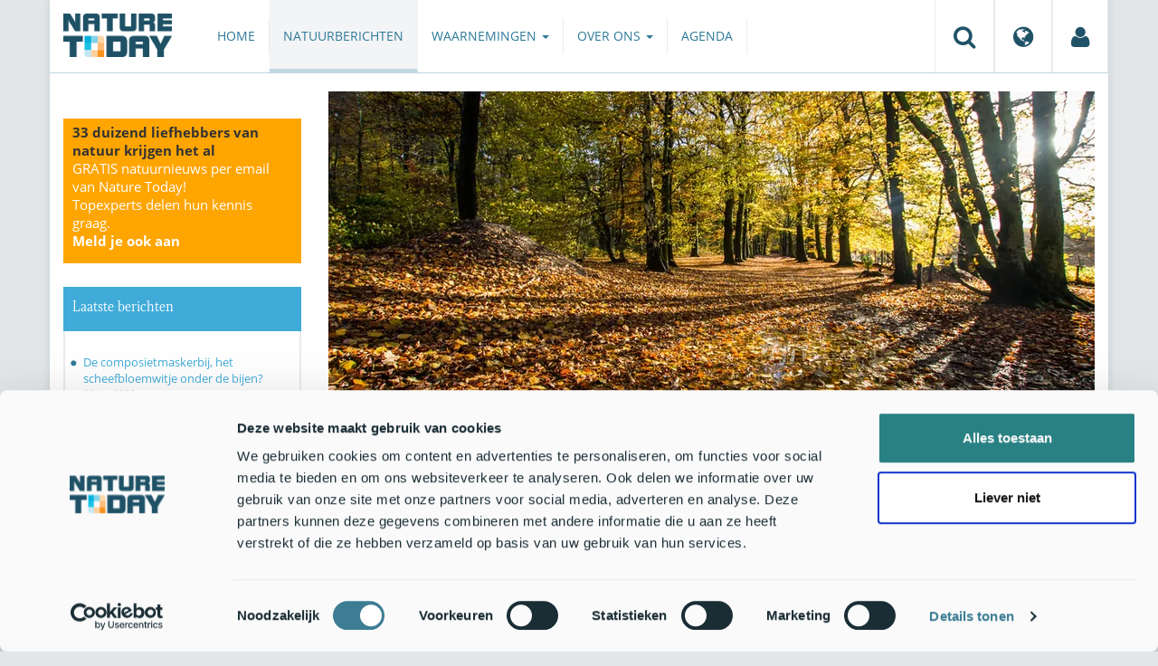

--- FILE ---
content_type: text/html;charset=UTF-8
request_url: https://www.naturetoday.com/nl/nl/nature-reports/message/?msg=25858
body_size: 7121
content:
<!DOCTYPE html>
<html lang="nl"><head><title>Nature Today | Bos-klimaatpilots succesvol: meer dan 80.000 bomen aangeplant</title>
			<!-- Consent Mode default MOET EERST - voordat Cookiebot laadt -->
  <script>
    window.dataLayer = window.dataLayer || [];
    function gtag(){dataLayer.push(arguments);}
    // Extra privacy instellingen voor Google Consent Mode v2
    gtag('set', 'ads_data_redaction', true);
    gtag('set', 'url_passthrough', true);
    gtag('consent', 'default', {
      ad_storage: 'denied',
      ad_user_data: 'denied',
      ad_personalization: 'denied',
      analytics_storage: 'denied',
      functionality_storage: 'denied',
      personalization_storage: 'denied',
      security_storage: 'granted',
      wait_for_update: 500
    });
  </script>
  <!-- Cookiebot script -->
  <script id="Cookiebot" src="https://consent.cookiebot.com/uc.js" data-cbid="a4e0a85a-6f1b-41d5-a7c3-589c2b9e494a" data-blockingmode="auto" type="text/javascript"></script>
  <!-- Handmatige GCM v2 integratie - stuurt consent updates naar Google -->
  <script>
    function updateGoogleConsent() {
      if (typeof Cookiebot !== 'undefined' && Cookiebot.consent) {
        gtag('consent', 'update', {
          ad_storage: Cookiebot.consent.marketing ? 'granted' : 'denied',
          ad_user_data: Cookiebot.consent.marketing ? 'granted' : 'denied',
          ad_personalization: Cookiebot.consent.marketing ? 'granted' : 'denied',
          analytics_storage: Cookiebot.consent.statistics ? 'granted' : 'denied',
          functionality_storage: Cookiebot.consent.preferences ? 'granted' : 'denied',
          personalization_storage: Cookiebot.consent.preferences ? 'granted' : 'denied',
          security_storage: 'granted'
        });
      }
    }
    window.addEventListener('CookiebotOnAccept', updateGoogleConsent);
    window.addEventListener('CookiebotOnDecline', updateGoogleConsent);
  </script>
			<!--dataLayer-->
			<script>
				window.dataLayer = window.dataLayer || [];
				window.dataLayer.push({
							'event' : 'gtm.js',
				      		'Berichtid' : '25858',
				      		'Bericht' : 'Bos-klimaatpilots succesvol: meer dan 80.000 bomen aangeplant',
				      		'Uitgever' : 'Wageningen Environmental Research',
				      		'Label' : 'planten,natuurbeheer,klimaat,bos,biodiversiteit,natuurbeheer,ecosysteemdienst',
				      		'Taal' : 'nl',
				      		'Uitgeverid' : '59'
				});
			</script>
		<!--END dataLayer-->
<!-- Google Tag Manager -->
<script>(function(w,d,s,l,i){w[l]=w[l]||[];w[l].push({'gtm.start':
new Date().getTime(),event:'gtm.js'});var f=d.getElementsByTagName(s)[0],
j=d.createElement(s),dl=l!='dataLayer'?'&l='+l:'';j.async=true;j.src=
'https://www.googletagmanager.com/gtm.js?id='+i+dl;f.parentNode.insertBefore(j,f);
})(window,document,'script','dataLayer','GTM-PX725F');</script>
<!-- End Google Tag Manager -->
			<!--
	New Story | http://www.newstory.nl
	Erasmusweg 19 | 2202 CA Noordwijk aan Zee | The Netherlands
	T +31(0)71 364 11 44 | E hello@newstory.nl
-->
			<meta charset="utf-8">
	<meta property="og:title" content="Nature Today | Bos-klimaatpilots succesvol: meer dan 80.000 bomen aangeplant">
	<meta name="description" content="In 2019 zijn er meer dan 80.000 bomen aangeplant voor onderzoek naar klimaatslim bos- en natuurbeheer. Op verschillende locaties zijn aangetaste essenbossen opnieuw ingeplant met loofhoutsoorten, oude dennenbossen zijn gerevitaliseerd en nieuwe voedselbossen zijn aangeplant. De maatregelen passen in de Bossenstrategie, die afgelopen woensdag naar de Tweede Kamer is gestuurd.">
	<meta property="og:description" content="In 2019 zijn er meer dan 80.000 bomen aangeplant voor onderzoek naar klimaatslim bos- en natuurbeheer. Op verschillende locaties zijn aangetaste essenbossen opnieuw ingeplant met loofhoutsoorten, oude dennenbossen zijn gerevitaliseerd en nieuwe voedselbossen zijn aangeplant. De maatregelen passen in de Bossenstrategie, die afgelopen woensdag naar de Tweede Kamer is gestuurd.">
	<meta name="keywords" content="natuur nieuws actueel natuurberichten natuurnieuws Planten Natuurbeheer Klimaat Bos Biodiversiteit Natuurbeheer Ecosysteemdiensten">
	<meta class="swiftype" name="title" data-type="string" content="Bos-klimaatpilots succesvol: meer dan 80.000 bomen aangeplant">
			<meta class="swiftype" name="sections" data-type="string" content="NL > Natuurberichten">
			<meta class="swiftype" name="tags" data-type="string" content="/nl/nl/">
		<meta class="swiftype" name="published_at" data-type="date" content="2020-02-07">
		<link rel="image_src" href="https://cdn-img.newstory.nl/naturetoday/images/optimized/8b019bdf-89fe-412e-9ab5-08964c15602b.jpg&amp;h=350&amp;w=870&amp;v=1580980783">
		<meta property="og:image" content="https://cdn-img.newstory.nl/naturetoday/images/optimized/8b019bdf-89fe-412e-9ab5-08964c15602b.jpg&amp;h=350&amp;w=870&amp;v=1580980783">
		<meta property="og:image:type" content="image/jpeg">
		<meta property="og:image:width" content="1200">
		<meta name="twitter:image" content="https://cdn-img.newstory.nl/naturetoday/images/optimized/8b019bdf-89fe-412e-9ab5-08964c15602b.jpg&amp;h=350&amp;w=870&amp;v=1580980783">
		<meta class="swiftype" name="image" data-type="enum" content="https://cdn-img.newstory.nl/naturetoday/images/optimized/8b019bdf-89fe-412e-9ab5-08964c15602b.jpg&amp;h=350&amp;w=870&amp;v=1580980783">
	<meta name="twitter:card" content="summary_large_image">
	<meta name="twitter:site" content="@NatureTodayNL">
	<meta name="twitter:title" content="Bos-klimaatpilots succesvol: meer dan 80.000 bomen aangeplant">
	<meta name="twitter:description" content="In 2019 zijn er meer dan 80.000 bomen aangeplant voor onderzoek naar klimaatslim bos- en natuurbeheer. Op verschillende locaties zijn aangetaste essenbossen opnieuw ingeplant met loofhoutsoorten, oude dennenbossen zijn gerevitaliseerd en nieuwe voedselbossen zijn aangeplant. De maatregelen passen in de Bossenstrategie, die afgelopen woensdag naar de Tweede Kamer is gestuurd.">
		<link rel="canonical" href="https://www.naturetoday.com/nl/nl/nature-reports/message/?msg=25858" />
		<meta class="swiftype" name="url" data-type="enum" content="https://www.naturetoday.com/nl/nl/nature-reports/message/?msg=25858">
		<meta name="robots" content="index, follow">
	<meta name="robots" content="index, follow">
<meta name="Author" content="Nature Today, The Netherlands">
<meta name="viewport" content="width=device-width, initial-scale=1.0">
<script type="text/javascript" src="//ajax.googleapis.com/ajax/libs/jquery/1.11.1/jquery.min.js" data-cookieconsent="ignore"></script>
		<link href="//maxcdn.bootstrapcdn.com/bootstrap/3.4.1/css/bootstrap.min.css" rel="stylesheet">
		<link href="//netdna.bootstrapcdn.com/font-awesome/4.6.3/css/font-awesome.min.css" rel="stylesheet">
		<link href="//use.typekit.net/bkv3tum.css" rel="stylesheet">
		<link href="//cdn-cf.newstory.nl/static/naturetoday/media/css/style.css?v=202601221638" rel="stylesheet">
		<link href="//cdn-cf.newstory.nl/static/naturetoday/media/css/natuurberichten.css?v=202601221638" rel="stylesheet">
<link href="//cdn-cf.newstory.nl/libs/jquery.plugins/lightbox/css/lightbox.css" rel="stylesheet">
<script src="//cdn-cf.newstory.nl/libs/jquery.plugins/lightbox/js/lightbox.min.js" data-cookieconsent="ignore"></script>
<!--[if lt IE 9]>
  <script src="//html5shim.googlecode.com/svn/trunk/html5.js" data-cookieconsent="ignore"></script>
  <script src="//cdn-cf.newstory.nl/static/naturetoday/media/js/respond.js" data-cookieconsent="ignore"></script>
<![endif]-->
<link rel="alternate" type="application/rss+xml" title="Natuurberichten" href="/nl/nl/nature-reports/rss" />
<link rel="alternate" type="application/rss+xml" title="Agenda" href="/nl/nl/events/rss-events" />
<!-- Le fav and touch icons -->
<link rel="shortcut icon" href="/favicon.ico">
<link rel="apple-touch-icon-precomposed" sizes="144x144" href="//cdn-cf.newstory.nl/static/naturetoday/media/img/apple-touch-icon-144-precomposed.png">
<link rel="apple-touch-icon-precomposed" sizes="114x114" href="//cdn-cf.newstory.nl/static/naturetoday/media/img/apple-touch-icon-114-precomposed.png">
<link rel="apple-touch-icon-precomposed" sizes="72x72" href="//cdn-cf.newstory.nl/static/naturetoday/media/img/apple-touch-icon-72-precomposed.png">
<link rel="apple-touch-icon-precomposed" href="//cdn-cf.newstory.nl/static/naturetoday/media/img/apple-touch-icon-57-precomposed.png">
			<script type="text/javascript">
  (function(w,d,t,u,n,s,e){w['SwiftypeObject']=n;w[n]=w[n]||function(){
  (w[n].q=w[n].q||[]).push(arguments);};s=d.createElement(t);
  e=d.getElementsByTagName(t)[0];s.async=1;s.src=u;e.parentNode.insertBefore(s,e);
  })(window,document,'script','//s.swiftypecdn.com/install/v2/st.js','_st');
  _st('install','9SHx7syK4_4_1sF7jxp-','2.0.0');
</script>
</head><body id="pag62" class="templ5 sectie43">
			<!-- Google Tag Manager (noscript) -->
<noscript><iframe src="https://www.googletagmanager.com/ns.html?id=GTM-PX725F"
height="0" width="0" style="display:none;visibility:hidden"></iframe></noscript>
<!-- End Google Tag Manager (noscript) -->
<div class="container" id="content">
			<header class="navbar navbar-default" role="navigation" data-swiftype-index="false">
	<div class="navbar-header">
		<button type="button" class="navbar-toggle" data-toggle="collapse" data-target=".navbar-collapse">
			<span class="sr-only">Toggle navigation</span>
			<span class="icon-bar"></span>
			<span class="icon-bar"></span>
			<span class="icon-bar"></span>
		</button>
		<a class="navbar-brand" href="/nl/nl/home"><img src="//cdn-cf.newstory.nl/static/naturetoday/media/img/logo_naturetoday.png" alt="Nature Today"></a>
	</div>
	<div class="navbar-collapse collapse">
			<ul class="nav navbar-nav navbar-right" id="metamenu">
		<li role="presentation" class="dropdown">
		    <a class="dropdown-toggle" data-toggle="dropdown" href="#" title="Zoeken"><i class="fa fa-search"></i></a>
		    <div class="dropdown-menu">
			<form method="get" class="form-inline" id="zoekform">
	<div class="form-group">
		<label class="sr-only" for="zoekscherm">Zoeken</label>
		<input type="search" class="form-control zoekinvoer" id="zoekscherm">
	</div>
	<button type="submit" class="btn btn-default">Zoeken</button>
</form>
		    </div>
		</li>
		<li role="presentation" class="dropdown">
		    <a class="dropdown-toggle" data-toggle="dropdown" href="#" title="Regio & Taal">
		      <i class="fa fa-globe"></i>
		    </a>
		    <form class="dropdown-menu" method="get" action="/">
		    	<p>Choose region and language / Kies regio en taal</p>
				<div class="row">
					<div class="col-md-6 regio">
				     <label><input type="radio" name="regiosite" value="intl"> International</label>
				     	<label><input type="radio" name="regiosite" value="nl" checked="checked"> Nederland </label>
				    </div>
					<div class="col-md-6">
				     	<label><input type="radio" name="taal" value="en"> English </label>
				     	<label><input type="radio" name="taal" value="nl" checked="checked"> Nederlands </label>
				    </div>
			    </div>
			    <button type="submit" class="btn btn-primary pull-right">Ok</button>
		    </form>
		</li>
		<li><a href="/nl/nl/my-nature-today" title="Mijn Nature Today"><i class="fa fa-user"></i></a></a></li>
	</ul>
			<ul class="nav navbar-nav" id="mainmenu" data-swiftype-index="false">
		<li class="dropdown">
			<a href="/nl/nl/home">Home</a>
		</li>
		<li class="dropdown active">
			<a href="/nl/nl/nature-reports">Natuurberichten</a>
		</li>
		<li class="dropdown">
			<a href="/nl/nl/observations" class="dropdown-toggle" data-toggle="dropdown">Waarnemingen <span class="caret"></span></a>
				<ul class="dropdown-menu">
					<li><a href="/nl/nl/observations/mosquito-radar">Muggenradar</a></li>
					<li><a href="/nl/nl/observations/natuurkalender">De Natuurkalender</a></li>
					<li><a href="/nl/nl/observations/growapp">GrowApp</a></li>
					<li><a href="/nl/nl/observations/essentaksterfte">Essentaksterfte</a></li>
					<li><a href="/nl/nl/observations/tuintekentelling">Tuintekentelling</a></li>
				</ul>
		</li>
		<li class="dropdown">
			<a href="/nl/nl/aboutnaturetoday" class="dropdown-toggle" data-toggle="dropdown">Over ons <span class="caret"></span></a>
				<ul class="dropdown-menu">
					<li><a href="/nl/nl/aboutnaturetoday/about-nature-today">Over Nature Today</a></li>
					<li><a href="/nl/nl/aboutnaturetoday/natuur-in-je-agenda">Natuur in je agenda</a></li>
					<li><a href="/nl/nl/aboutnaturetoday/masterclass-wat-is-de-natuur-ons-waard-">Masterclass Wat is de natuur (ons) waard?</a></li>
					<li><a href="/nl/nl/aboutnaturetoday/doneren">Doneren</a></li>
					<li><a href="/nl/nl/aboutnaturetoday/newsletter1">Volg ons</a></li>
					<li><a href="/nl/nl/aboutnaturetoday/partners">Partners</a></li>
					<li><a href="/nl/nl/aboutnaturetoday/vacatures">Vacatures</a></li>
				</ul>
		</li>
		<li class="dropdown laatste">
			<a href="/nl/nl/events">Agenda</a>
		</li>
</ul>
	</div>
</header>
	<div class="row">
	<div class="col-md-9 col-md-push-3 colcontent">
		<!-- do natuurberichten.details -->
			<div id="messagelogdata" data-value="{msg:'25858', lang:'nl'}"></div>
<script type="application/ld+json">
	{
	  "@context": "http://schema.org",
	  "@type": "NewsArticle",
	  "name": "Bos-klimaatpilots succesvol: meer dan 80.000 bomen aangeplant",
	  "headline": "Bos-klimaatpilots succesvol: meer dan 80.000 bomen aangeplant",
	  "image": {
			"@type": "ImageObject",
			"url": "https://cdn-img.newstory.nl/naturetoday/images/optimized/8b019bdf-89fe-412e-9ab5-08964c15602b.jpg&h=350&w=870&v=1580980783",
			"height": 350,
			"width": 870
		},
	  "datePublished": "2020-02-07T12:00",
	  "dateModified": "2020-02-07T12:00",
	  "description": "In 2019 zijn er meer dan 80.000 bomen aangeplant voor onderzoek naar klimaatslim bos en natuurbeheer. Op verschillende locaties zijn aangetaste essenbossen opnieuw ingeplant met loofhoutsoorten oude dennenbossen zijn gerevitaliseerd en nieuwe voedselbossen zijn aangeplant. De maatregelen passen in de Bossenstrategie die afgelopen woensdag naar de Tweede Kamer is gestuurd.",
	  		"publisher": {
		    "@type": "Organization",
		    "name": "
		Wageningen Environmental Research"
			    ,"logo": {
			      "@type": "ImageObject",
			      "url": "
		https://cdn-img.newstory.nl/naturetoday/images/optimized/13e02d54-f752-45a9-a4b2-258ed508c361.jpg&h=150&w=270&mode=fill&bg=ffffff&v=1515502914",
			      "width":
		270,
			      "height":
		150
			    }
		  },
	  "keywords": "Planten,Natuurbeheer,Klimaat,Bos,Biodiversiteit,Natuurbeheer,Ecosysteemdiensten",
	  "url": "https://www.naturetoday.com/nl/nl/nature-reports/message/?msg=25858",
	  "mainEntityOfPage": "https://www.naturetoday.com/nl/nl/nature-reports/message/?msg=25858",
	  "author": "NatureToday.com"
	}
</script>
	<div id="natuurbericht-details" data-bron-vertaling="Bron">
		<div  data-swiftype-index="false">
				<picture>
				<source
					srcset="https://cdn-img.newstory.nl/naturetoday/images/optimized/8b019bdf-89fe-412e-9ab5-08964c15602b.jpg&amp;h=340&amp;w=848&amp;fmt=webp&amp;v=1580980783 848w,https://cdn-img.newstory.nl/naturetoday/images/optimized/8b019bdf-89fe-412e-9ab5-08964c15602b.jpg&amp;h=288&amp;w=720&amp;fmt=webp&amp;v=1580980783 720w,https://cdn-img.newstory.nl/naturetoday/images/optimized/8b019bdf-89fe-412e-9ab5-08964c15602b.jpg&amp;h=192&amp;w=480&amp;fmt=webp&amp;v=1580980783 480w"
					sizes="(min-width: 1200px) 848px, (min-width: 480px) 720px, (min-width: 320px) 480px, 100vw"
					type="image/webp">
				<img srcset="https://cdn-img.newstory.nl/naturetoday/images/optimized/8b019bdf-89fe-412e-9ab5-08964c15602b.jpg&amp;h=340&amp;w=848&amp;v=1580980783 848w,https://cdn-img.newstory.nl/naturetoday/images/optimized/8b019bdf-89fe-412e-9ab5-08964c15602b.jpg&amp;h=288&amp;w=720&amp;v=1580980783 720w,https://cdn-img.newstory.nl/naturetoday/images/optimized/8b019bdf-89fe-412e-9ab5-08964c15602b.jpg&amp;h=192&amp;w=480&amp;v=1580980783 480w"
					sizes="(min-width: 1200px) 848px, (min-width: 480px) 720px, (min-width: 320px) 480px, 100vw"
					src="https://cdn-img.newstory.nl/naturetoday/images/optimized/8b019bdf-89fe-412e-9ab5-08964c15602b.jpg&amp;h=340&amp;w=848&amp;v=1580980783"
					alt=""
					class="hetbeeldinline"
					width="848"
					height="340"
						loading="lazy" decoding="async"
					>
			</picture>
		<div class="block  block-groen block-primary">
			<div class="eromheen">
					<div class="well well-head">
						<h1>Bos-klimaatpilots succesvol: meer dan 80.000 bomen aangeplant</h1>
						<small> <a href="/nl/nl/nature-reports/?publisher=59">Wageningen Environmental Research</a></small>
					</div>
				<div class="well well-intro">
					7-FEB-2020 - In 2019 zijn er meer dan 80.000 bomen aangeplant voor onderzoek naar klimaatslim bos- en natuurbeheer. Op verschillende locaties zijn aangetaste essenbossen opnieuw ingeplant met loofhoutsoorten, oude dennenbossen zijn gerevitaliseerd en nieuwe voedselbossen zijn aangeplant. De maatregelen passen in de Bossenstrategie, die afgelopen woensdag naar de Tweede Kamer is gestuurd.
				</div>
			</div>
		</div>
			<section class="sharingbuttons delenbalk">
	<span>Deel deze pagina</span>
	<!-- Sharingbutton Facebook -->
	<a class="resp-sharing-button__link" href="https://facebook.com/sharer/sharer.php?u=https://www.naturetoday.com/nl/nl/nature-reports/message/?msg=25858" target="_blank" rel="noopener" aria-label="Delen op Facebook" onClick="
	dataLayer.push({'event':'event','eventCategory':'Share Social','eventAction':'Facebook','eventLabel':'Bos-klimaatpilots succesvol: meer dan 80.000 bomen aangeplant'});">
		<i class="fa fa-facebook"></i><span class="hidden">Delen op Facebook</span>
	</a>
	<!-- Sharingbutton Twitter -->
	<a class="resp-sharing-button__link" href="https://twitter.com/intent/tweet/?text=Bos-klimaatpilots succesvol: meer dan 80.000 bomen aangeplant&amp;url=https://www.naturetoday.com/nl/nl/nature-reports/message/?msg=25858" target="_blank" rel="noopener" aria-label="Delen op Twitter" onClick="
	dataLayer.push({'event':'event','eventCategory':'Share Social','eventAction':'Twitter','eventLabel':'Bos-klimaatpilots succesvol: meer dan 80.000 bomen aangeplant'});">
		<i class="fa fa-twitter"></i><span class="hidden">Delen op Twitter</span>
	</a>
       <!-- Sharingbutton LinkedIn -->
       <a class="resp-sharing-button__link" href="https://www.linkedin.com/shareArticle?mini=true&amp;url=https%3A%2F%2Fwww.naturetoday.com%2Fnl%2Fnl%2Fnature-reports%2Fmessage%2F%3Fmsg%3D25858&amp;title=Bos-klimaatpilots succesvol: meer dan 80.000 bomen aangeplant" target="_blank" rel="noopener" aria-label="Delen op LinkedIn" onClick="
	dataLayer.push({'event':'event','eventCategory':'Share Social','eventAction':'LinkedIn','eventLabel':'Bos-klimaatpilots succesvol: meer dan 80.000 bomen aangeplant'});">
          <i class="fa fa-linkedin"></i>
       </a>
		<!-- Sharingbutton E-Mail -->
		<a class="resp-sharing-button__link" href="mailto:?subject=Bos-klimaatpilots succesvol: meer dan 80.000 bomen aangeplant&amp;body=https://www.naturetoday.com/nl/nl/nature-reports/message/?msg=25858" target="_self" rel="noopener" aria-label="Delen via e-mail" onClick="
	dataLayer.push({'event':'event','eventCategory':'Share Social','eventAction':'Email','eventLabel':'Bos-klimaatpilots succesvol: meer dan 80.000 bomen aangeplant'});">
			<i class="fa fa-envelope"></i>
		</a>
</section>
		</div>
	<div class="tinycontent">
		<p>De proefonderzoeken (pilots) naar klimaatslim bos- en natuurbeheer zijn een belangrijke stap in de realisatie van de klimaatambities van het kabinet. Het doel is het opdoen van nieuwe ervaringen en leren over onder andere technische en economische haalbaarheid. In zes pilots worden verschillende praktijkmaatregelen getest: uitbreiding bos, bosbeheer, agroforestry, natte natuur, kustsystemen en de houtketen.</p>
<h3>Gereedschapskist</h3>
<p>De ervaringen worden verzameld en beschreven in de digitale <a href="https://www.vbne.nl/klimaatslimbosennatuurbeheer/" target="_blank" rel="noopener">Gereedschapskist</a>. Deze website biedt handvatten voor beheerders die aan de slag willen met klimaatmitigatie en -adaptatie. Daarnaast fungeert de Gereedschapskist als vraagbaak voor alle ge&iuml;nteresseerden. Het merendeel van de pilots staat hier inmiddels beschreven. Daarnaast worden de komende tijd meer ervaringen gedeeld op de Gereedschapskist, aan de hand van maatregelen en voorbeeldprojecten.</p>
<h3>Klimaatenvelop</h3>
<p>De pilots worden uitgevoerd onder de Klimaatenvelop Bos, Natuur en Hout. Dit bestaat uit een consortium van 38 partners, geco&ouml;rdineerd door Wageningen Environmental Research; in opdracht van het Ministerie van Landbouw, Natuur en Voedselkwaliteit. De Klimaatenvelop Bos, Natuur en Hout maakt deel uit van de algehele klimaatenvelop die opgenomen is in het regeerakkoord. Deze loopt tot 2030 en heeft als doel om demonstratie- en pilotprojecten op te zetten, die op termijn tot substanti&euml;le kosteneffectieve CO<sub>2</sub>-emissiereductie kunnen leiden.</p>
<p>Tekst: Bas Lerink en Gert-Jan Nabuurs, <a href="https://www.wur.nl/nl/Onderzoek-Resultaten/Onderzoeksinstituten/Environmental-Research.htm" target="_blank" rel="noopener">Wageningen Environmental Research<br /></a>Foto: Marte Hofsteenge</p>
	</div>
	</div>
		<div class="block-content">
		<p>&nbsp;&nbsp;</p>
		</div>
		<!-- do media.banners -->
			<div class="banner-container embed-responsive embed-responsive-4by3">
			<!-- banner 19 -->
			<script async src="https://pagead2.googlesyndication.com/pagead/js/adsbygoogle.js?client=ca-pub-8006895269494090"
     crossorigin="anonymous"></script>
<!-- Horizontale advertentie Adsense -->
<ins class="adsbygoogle"
     style="display:block"
     data-ad-client="ca-pub-8006895269494090"
     data-ad-slot="3570650824"
     data-ad-format="auto"
     data-full-width-responsive="true"></ins>
<script>
     (adsbygoogle = window.adsbygoogle || []).push({});
</script>
		</div>
		<div class="block-content">
		<p>&nbsp;&nbsp;</p>
		</div>
	</div>
	<div class="col-md-3 col-md-pull-9 colsidebar">
		<!-- do media.banners -->
			<div class="banner-container embed-responsive embed-responsive-4by3">
			<!-- banner 13 -->
			<div style="background-color: #FFA500; padding: 5px 10px"> <p style="font-size: 11pt;"><strong>33 duizend liefhebbers van natuur krijgen het al</strong><br><a href="https://www.naturetoday.com/intl/nl/registration" style="color: #FFFFFF">GRATIS natuurnieuws per email van Nature Today!<br>Topexperts delen hun kennis graag. <br><strong >Meld je ook aan</a></strong></p></div>
		</div>
		<!-- do natuurberichten.archief -->
			<div class="block  block-blauw block-kader">
			<div class="eromheen">
					<div class="well well-head">
						<h2>Laatste berichten</h2>
					</div>
				<div class="well well-intro">
					<ul class="krap">
			<li><a href="/nl/nl/nature-reports/message/?msg=34884">De composietmaskerbij, het scheefbloemwitje onder de bijen?</a> <span class="nobr">26-jan-2026</span></li>
			<li><a href="/nl/nl/nature-reports/message/?msg=34899">Natuurjournaal 26 januari 2026</a> <span class="nobr">26-jan-2026</span></li>
			<li><a href="/nl/nl/nature-reports/message/?msg=34906">Trouwe raven versterken hun band</a> <span class="nobr">25-jan-2026</span></li>
			<li><a href="/nl/nl/nature-reports/message/?msg=34908">Inzicht door overzicht: De noodzaak van nette natuurdata</a> <span class="nobr">25-jan-2026</span></li>
			<li><a href="/nl/nl/nature-reports/message/?msg=34879">Roridula en de wantsen: een bijzondere samenwerking tussen plant en insect</a> <span class="nobr">25-jan-2026</span></li>
			<li><a href="/nl/nl/nature-reports/message/?msg=34898">Natuurjournaal 25 januari 2026</a> <span class="nobr">25-jan-2026</span></li>
			<li><a href="/nl/nl/nature-reports/message/?msg=34903">Nomineer nu jouw favoriete insect</a> <span class="nobr">24-jan-2026</span></li>
			<li><a href="/nl/nl/nature-reports/message/?msg=34891">Slakkenspoormotten het spoor bijster? Eén soort erbij, één eraf</a> <span class="nobr">24-jan-2026</span></li>
			<li><a href="/nl/nl/nature-reports/message/?msg=34897">Natuurjournaal 24 januari 2026</a> <span class="nobr">24-jan-2026</span></li>
			<li><a href="/nl/nl/nature-reports/message/?msg=34905">Kou drijft vogels naar mildere gebieden</a> <span class="nobr">23-jan-2026</span></li>
		</ul>
				</div>
			</div>
		</div>
		<!-- do natuurberichten.relevant -->
			<div class="block  block-blauw block-kader clear">
			<div class="eromheen">
					<div class="well well-head">
						<h2>Zie ook</h2>
					</div>
				<div class="well well-intro">
					<ul class="krap">
				<li><a href="/nl/nl/nature-reports/message/?msg=34500">Hoe succesvol is jonge aanplant op Nederlandse bodem?</a> <span class="nobr">21-okt-2025</span></li>
				<li><a href="/nl/nl/nature-reports/message/?msg=33738">’t Bosje: samen leren, beheren en uitproberen</a> <span class="nobr">7-mei-2025</span></li>
				<li><a href="/nl/nl/nature-reports/message/?msg=33188">Uitkap levert waardevol bos, maar ook andere maatregelen zijn slim</a> <span class="nobr">10-dec-2024</span></li>
				<li><a href="/nl/nl/nature-reports/message/?msg=32808">Oog voor het originele karakter van het Polferbos in hartje Valkenburg</a> <span class="nobr">10-sep-2024</span></li>
				<li><a href="/nl/nl/nature-reports/message/?msg=31491">Komend plantseizoen 250 hectare nieuw bos op Staatsbosbeheer-terrein</a> <span class="nobr">2-nov-2023</span></li>
			</ul>
				</div>
			</div>
		</div>
	</div>
</div>
</div>
			<div id="footer" data-swiftype-index="false">
	<div class="container">
		<div class="row mainfooter">
			<div class="col-xs-3 appstore">
			</div>
			<div class="col-xs-6 text-center">
				<ul class="footernav list-inline">
						<li class="mnu48"><a href="/nl/nl/disclaimer"><span>Disclaimer</span></a></li>
						<li class="mnu49"><a href="/nl/nl/colophon"><span>Colofon</span></a></li>
						<li class="mnu50"><a href="/nl/nl/sitemap"><span>Sitemap</span></a></li>
						<li class="mnu463"><a href="/nl/nl/cookies"><span>Cookies</span></a></li>
				</ul>
			</div>
			<div class="col-xs-3">
				<div class="volgons pull-right">
					<a href="https://www.facebook.com/naturetodaynl" target="_blank"><i class="fa fa-facebook"></i></a>
					<a href="https://twitter.com/NatureTodayNL" target="_blank"><i class="fa fa-twitter"></i></a>
				</div>
			</div>
		</div>
	</div>
	<div class="row copyright">
		<div class="col">
			<p>&copy; 2026 NatureToday - All rights reserved</p>
		</div>
	</div>
</div>
			<script src="//maxcdn.bootstrapcdn.com/bootstrap/3.4.1/js/bootstrap.min.js" data-Cookieconsent="ignore"></script>
		<script src="//cdnjs.cloudflare.com/ajax/libs/h5Validate/0.8.4/jquery.h5validate.min.js" data-Cookieconsent="ignore"></script>
		<script src="//cdn-cf.newstory.nl/static/naturetoday/media/js/misc.js" data-Cookieconsent="ignore"></script>
		<script src="//cdn-cf.newstory.nl/static/naturetoday/media/js/natuurberichten.js" data-Cookieconsent="ignore"></script>
		<script src="//cdn-cf.newstory.nl/static/naturetoday/media/js/natuurberichtenlog.js?v=202601221638" data-Cookieconsent="ignore"></script>
<script>
 	jQuery(function () {
	    $('form').h5Validate();
	});
</script>
</body></html>